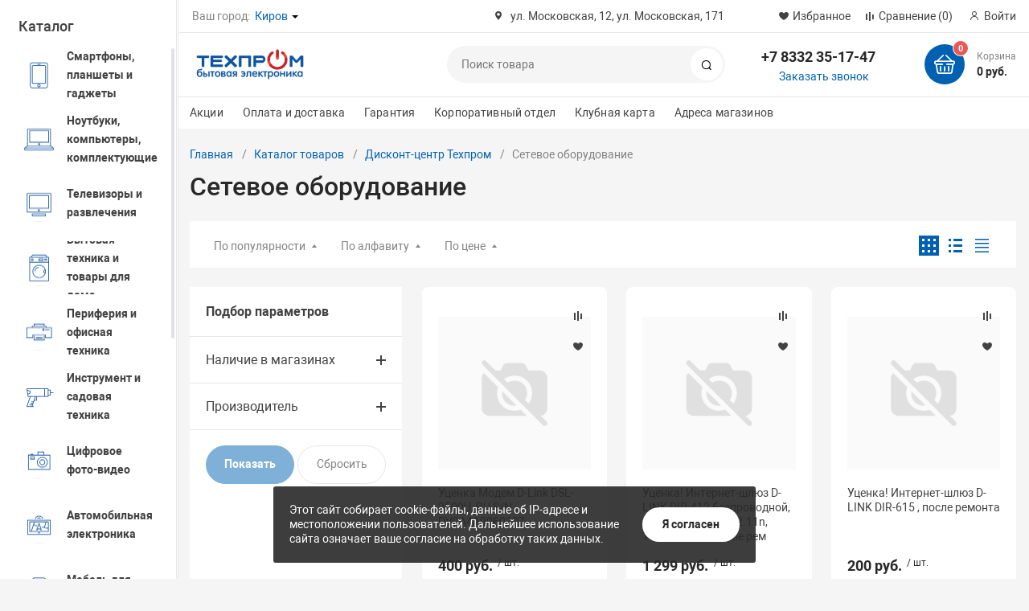

--- FILE ---
content_type: image/svg+xml
request_url: http://www.techprom.ru/bitrix/templates/magnet_s1/img/icons/google.svg
body_size: 10068
content:
<svg xmlns="http://www.w3.org/2000/svg" width="135" height="40" viewBox="0 0 135 40" fill="none">
<g clip-path="url(#clip0_2859_2645)">
<mask id="mask0_2859_2645" style="mask-type:luminance" maskUnits="userSpaceOnUse" x="0" y="0" width="135" height="41">
<path d="M135 0H0V40.0005H135V0Z" fill="white"/>
</mask>
<g mask="url(#mask0_2859_2645)">
<mask id="mask1_2859_2645" style="mask-type:luminance" maskUnits="userSpaceOnUse" x="0" y="0" width="135" height="41">
<path d="M135 0H0V40.0005H135V0Z" fill="white"/>
</mask>
<g mask="url(#mask1_2859_2645)">
<path d="M129.999 40.0005H5.00085C2.2507 40.0005 0 37.7498 0 34.9997V5.00085C0 2.2507 2.2507 0 5.00085 0H129.999C132.749 0 135 2.2507 135 5.00085V34.9997C135 37.7498 132.749 40.0005 129.999 40.0005Z" fill="#404040"/>
<path d="M68.1353 21.7505C65.7843 21.7505 63.8659 23.5393 63.8659 26.0053C63.8659 28.4712 65.7822 30.258 68.1353 30.258C70.4884 30.258 72.4047 28.4524 72.4047 26.0053C72.4047 23.5582 70.4884 21.7505 68.1353 21.7505ZM68.1353 28.582C66.8459 28.582 65.7341 27.5183 65.7341 26.0053C65.7341 24.4923 66.8459 23.4265 68.1353 23.4265C69.4247 23.4265 70.5344 24.4735 70.5344 26.0053C70.5344 27.5371 69.4226 28.582 68.1353 28.582ZM58.8211 21.7505C56.4701 21.7505 54.5517 23.5393 54.5517 26.0053C54.5517 28.4712 56.468 30.258 58.8211 30.258C61.1742 30.258 63.0906 28.4524 63.0906 26.0053C63.0906 23.5582 61.1721 21.7505 58.8211 21.7505ZM58.8211 28.582C57.5338 28.582 56.4221 27.5183 56.4221 26.0053C56.4221 24.4923 57.5338 23.4265 58.8211 23.4265C60.1084 23.4265 61.2223 24.4735 61.2223 26.0053C61.2223 27.5371 60.1105 28.582 58.8211 28.582ZM47.7432 23.0566V24.8601H52.0607C51.9311 25.8757 51.5947 26.6155 51.0785 27.1317C50.4495 27.7607 49.4673 28.4524 47.7432 28.4524C45.085 28.4524 43.0057 26.3104 43.0057 23.6522C43.0057 20.994 45.0829 18.852 47.7432 18.852C49.1768 18.852 50.2238 19.4141 50.997 20.1393L52.2697 18.8666C51.1892 17.8363 49.7557 17.0464 47.7432 17.0464C44.1028 17.0464 41.0413 20.0118 41.0413 23.6522C41.0413 27.2926 44.1028 30.258 47.7432 30.258C49.7076 30.258 51.1892 29.6123 52.3512 28.4044C53.5423 27.2132 53.9143 25.5372 53.9143 24.183C53.9143 23.765 53.883 23.3784 53.8182 23.0566H47.7453H47.7432ZM93.0518 24.4568C92.6965 23.5059 91.6182 21.7505 89.4114 21.7505C87.2046 21.7505 85.4011 23.4746 85.4011 26.0053C85.4011 28.3897 87.2046 30.258 89.6204 30.258C91.5701 30.258 92.6965 29.0668 93.1646 28.373L91.7143 27.4054C91.2295 28.1139 90.5712 28.582 89.6204 28.582C88.6695 28.582 87.9924 28.1473 87.5578 27.2947L93.244 24.9416L93.0518 24.4588V24.4568ZM87.2526 25.8757C87.2046 24.2311 88.5253 23.3951 89.4762 23.3951C90.218 23.3951 90.8471 23.765 91.056 24.2979L87.2547 25.8778L87.2526 25.8757ZM82.628 29.9989H84.4962V17.4978H82.628V29.9989ZM79.5664 22.7013H79.5016C79.0837 22.2019 78.277 21.7505 77.2635 21.7505C75.1361 21.7505 73.1884 23.6188 73.1884 26.0199C73.1884 28.4211 75.1382 30.2559 77.2635 30.2559C78.2791 30.2559 79.0837 29.8045 79.5016 29.2883H79.5664V29.9006C79.5664 31.5286 78.6971 32.3979 77.2948 32.3979C76.1517 32.3979 75.4412 31.5766 75.1528 30.8849L73.5248 31.562C73.9909 32.6905 75.2322 34.076 77.2948 34.076C79.4849 34.076 81.3386 32.7866 81.3386 29.6457V22.0096H79.5664V22.7034V22.7013ZM77.4244 28.582C76.135 28.582 75.0567 27.5037 75.0567 26.022C75.0567 24.5403 76.135 23.4286 77.4244 23.4286C78.7138 23.4286 79.696 24.5236 79.696 26.022C79.696 27.5204 78.6971 28.582 77.4244 28.582ZM101.806 17.4999H97.3358V30.001H99.1999V25.2655H101.806C103.875 25.2655 105.906 23.7671 105.906 21.3827C105.906 18.9982 103.873 17.4999 101.806 17.4999ZM101.854 23.5247H99.1999V19.2386H101.854C103.25 19.2386 104.042 20.3942 104.042 21.3806C104.042 22.367 103.25 23.5226 101.854 23.5226M113.385 21.7275C112.035 21.7275 110.635 22.3231 110.056 23.6397L111.714 24.3314C112.067 23.6397 112.727 23.414 113.419 23.414C114.384 23.414 115.364 23.9928 115.381 25.021V25.1506C115.043 24.9583 114.32 24.6678 113.436 24.6678C111.651 24.6678 109.833 25.6479 109.833 27.4828C109.833 29.1567 111.298 30.2329 112.936 30.2329C114.192 30.2329 114.882 29.6708 115.316 29.0104H115.381V29.9759H117.183V25.1819C117.183 22.9626 115.527 21.7254 113.387 21.7254M113.162 28.5757C112.549 28.5757 111.697 28.2706 111.697 27.5141C111.697 26.5486 112.758 26.1808 113.676 26.1808C114.495 26.1808 114.882 26.3585 115.381 26.5988C115.237 27.7565 114.24 28.5778 113.162 28.5778M123.744 21.9992L121.604 27.4201H121.54L119.32 21.9992H117.31L120.639 29.5746L118.741 33.7876H120.687L125.817 21.9992H123.742H123.744ZM106.938 29.9968H108.805V17.4957H106.938V29.9968Z" fill="white"/>
<path d="M20.718 19.4246L10.0706 30.724C10.0706 30.724 10.0706 30.7282 10.0706 30.7303C10.3966 31.957 11.5167 32.8598 12.8479 32.8598C13.3808 32.8598 13.8781 32.7156 14.3065 32.4648L14.34 32.4439L26.3249 25.5288L20.7159 19.4225L20.718 19.4246Z" fill="#EA4435"/>
<path d="M31.4887 17.4999L31.4783 17.4936L26.304 14.4948L20.4756 19.6816L26.3249 25.5288L31.4699 22.5592C32.3727 22.0702 32.985 21.1194 32.985 20.0243C32.985 18.9293 32.3811 17.9889 31.4867 17.4999" fill="#F9BC15"/>
<path d="M10.0706 9.27649C10.0058 9.51263 9.97241 9.76132 9.97241 10.0163V29.9841C9.97241 30.2412 10.0058 30.4878 10.0706 30.7239L21.0817 19.7129L10.0706 9.27649Z" fill="#547DBF"/>
<path d="M20.7953 20.0013L26.3061 14.4926L14.3358 7.55243C13.9011 7.29121 13.3933 7.14075 12.85 7.14075C11.5209 7.14075 10.3987 8.04562 10.0706 9.27442C10.0706 9.27442 10.0706 9.27442 10.0706 9.27651L20.7974 20.0013H20.7953Z" fill="#33A851"/>
</g>
<path d="M43.0684 12.8458C42.5731 12.5616 42.1823 12.1708 41.8981 11.6713C41.6139 11.1719 41.4718 10.6223 41.4718 10.0183C41.4718 9.41437 41.6139 8.86476 41.8981 8.3653C42.1823 7.86584 42.5731 7.47505 43.0684 7.19084C43.5637 6.90663 44.1133 6.76453 44.7172 6.76453C45.6514 6.76453 46.4204 7.10307 47.0223 7.78225L46.3535 8.43426C46.1383 8.17931 45.9001 7.98705 45.6367 7.85957C45.3734 7.7321 45.0704 7.66731 44.7277 7.66731C44.3035 7.66731 43.9189 7.76344 43.5699 7.95779C43.223 8.15214 42.9472 8.42799 42.7424 8.78535C42.5397 9.1427 42.4373 9.5523 42.4373 10.0162C42.4373 10.4802 42.5397 10.8898 42.7424 11.2471C42.9451 11.6045 43.221 11.8803 43.5699 12.0726C43.9168 12.2669 44.3035 12.3651 44.7277 12.3651C45.4361 12.3651 46.0296 12.0726 46.5103 11.4853L47.1978 12.1457C46.8969 12.4989 46.5333 12.7747 46.1111 12.9733C45.6869 13.1697 45.223 13.27 44.7193 13.27C44.1154 13.27 43.5658 13.1279 43.0705 12.8437L43.0684 12.8458Z" fill="white"/>
<path d="M48.2657 6.90456H49.2229V9.92429H49.2751L51.7557 6.90456H52.9573V6.9568L50.3305 10.0706L53.0973 13.0799V13.1321H51.8435L49.2772 10.2775H49.225V13.1321H48.2678V6.90247L48.2657 6.90456Z" fill="white"/>
<path d="M56.0439 6.90454H57.1306L59.4879 13.1342H58.4346L57.8599 11.5334H55.3187L54.744 13.1342H53.6908L56.0397 6.90454H56.0439ZM57.5485 10.6453L56.8526 8.73519L56.6186 8.02257H56.5663L56.3323 8.73519L55.6364 10.6453H57.5506H57.5485Z" fill="white"/>
<path d="M63.0906 10.359C62.7019 10.7018 62.2234 10.8731 61.655 10.8731C61.2788 10.8731 60.9382 10.7958 60.6331 10.6433C60.3279 10.4907 60.0897 10.2671 59.9163 9.9787C59.7428 9.68823 59.655 9.34759 59.655 8.95262V6.90881H60.6205V8.78753C60.6205 9.16369 60.7313 9.45626 60.9507 9.66106C61.1701 9.86795 61.4669 9.97035 61.8389 9.97035C62.3425 9.97035 62.7604 9.77391 63.0927 9.37894V6.90881H64.0415V13.1385H63.0927V10.3632L63.0906 10.359Z" fill="white"/>
<path d="M67.2304 6.90454H68.3171L70.6744 13.1342H69.6211L69.0464 11.5334H66.5053L65.9306 13.1342H64.8773L67.2262 6.90454H67.2304ZM68.7351 10.6453L68.0392 8.73519L67.8051 8.02257H67.7529L67.5188 8.73519L66.8229 10.6453H68.7371H68.7351Z" fill="white"/>
<path d="M72.2941 7.80942H70.5449V6.90454H74.9899V7.80942H73.2491V13.1342H72.292V7.80942H72.2941Z" fill="white"/>
<path d="M75.9824 6.90454H76.9395V9.12389H78.2624C78.6511 9.12389 79.0105 9.2033 79.3407 9.36422C79.6709 9.52304 79.9342 9.755 80.1327 10.0601C80.3292 10.3652 80.4274 10.7205 80.4274 11.1259C80.4274 11.5313 80.3292 11.8866 80.1327 12.1917C79.9363 12.4968 79.6709 12.7288 79.3407 12.8918C79.0105 13.0548 78.6511 13.1363 78.2624 13.1363H75.9824V6.90663V6.90454ZM78.3313 12.2377C78.557 12.2377 78.7577 12.1854 78.9311 12.0809C79.1046 11.9764 79.2383 11.8385 79.3303 11.6672C79.4222 11.4958 79.4703 11.314 79.4703 11.1238C79.4703 10.9336 79.4243 10.7518 79.3303 10.5805C79.2383 10.4091 79.1046 10.2712 78.9311 10.1625C78.7577 10.0559 78.557 10.0016 78.3313 10.0016H76.9395V12.2377H78.3313Z" fill="white"/>
<path d="M83.5099 6.90454H84.4587V10.3506L84.4064 11.5522H84.4587L87.2506 6.90663H88.3373V13.1363H87.3885V9.60454L87.4408 8.40292H87.3885L84.5527 13.1363H83.5078V6.90663L83.5099 6.90454Z" fill="white"/>
<path d="M90.2118 12.873C89.821 12.6055 89.5514 12.2126 89.4072 11.6902L90.2849 11.3412C90.3602 11.6651 90.5065 11.9222 90.7238 12.1061C90.9411 12.292 91.1982 12.384 91.4928 12.384C91.8126 12.384 92.0842 12.2837 92.3099 12.0831C92.5356 11.8824 92.6485 11.6359 92.6485 11.3391C92.6485 11.1468 92.5941 10.9734 92.4834 10.8125C92.3726 10.6537 92.2222 10.5262 92.032 10.4342C91.8397 10.3423 91.6329 10.2942 91.4051 10.2942H90.891V9.4583H91.3528C91.6663 9.4583 91.9275 9.37262 92.1365 9.20126C92.3455 9.02989 92.45 8.80002 92.45 8.50954C92.45 8.25459 92.3538 8.04352 92.1595 7.87425C91.9651 7.70706 91.7227 7.62138 91.4322 7.62138C91.171 7.62138 90.9516 7.70079 90.7719 7.85544C90.5921 8.01217 90.4668 8.19816 90.3978 8.41132L89.5535 8.06233C89.6747 7.7196 89.8962 7.41658 90.2202 7.15327C90.542 6.88996 90.9495 6.7583 91.4427 6.7583C91.8188 6.7583 92.1553 6.83144 92.4479 6.97982C92.7404 7.12819 92.9703 7.3309 93.1354 7.58794C93.3005 7.84708 93.3841 8.13756 93.3841 8.46147C93.3841 9.06542 93.1208 9.51055 92.5921 9.80103V9.85327C92.8888 9.98702 93.1291 10.1814 93.3151 10.4363C93.5011 10.6913 93.5931 11.0027 93.5931 11.3684C93.5931 11.7341 93.5011 12.0434 93.3193 12.3338C93.1375 12.6243 92.8846 12.8521 92.567 13.0172C92.2472 13.1823 91.892 13.2659 91.497 13.2659C91.0331 13.2659 90.6047 13.1321 90.2139 12.8646L90.2118 12.873Z" fill="white"/>
</g>
</g>
<defs>
<clipPath id="clip0_2859_2645">
<rect width="135" height="40.0005" fill="white"/>
</clipPath>
</defs>
</svg>

--- FILE ---
content_type: image/svg+xml
request_url: http://www.techprom.ru/bitrix/templates/magnet_s1/img/mobile-app-banner-right.svg
body_size: 3195
content:
<svg width="1574" height="376" viewBox="0 0 1574 376" fill="none" xmlns="http://www.w3.org/2000/svg">
<g clip-path="url(#clip0_9316_107)">
<path fill-rule="evenodd" clip-rule="evenodd" d="M1297.79 531.817C1208.33 621.285 1063.28 621.28 973.811 531.811C925.733 483.728 903.485 419.6 907.091 356.657C908.326 334.632 916.671 305.025 941.16 305.54C952.456 305.787 963.52 312.599 967.746 324.34C970.137 330.995 971.13 339.596 970.114 350.353C969.658 354.929 969.218 359.534 969.041 364.153C967.442 408.703 983.82 453.797 1017.82 487.8C1082.98 552.954 1188.61 552.933 1253.76 487.783C1318.91 422.635 1318.93 317.01 1253.77 251.853C1219.77 217.845 1174.67 201.482 1130.12 203.079C1125.49 203.229 1120.89 203.694 1116.33 204.139C1105.57 205.159 1096.97 204.165 1090.31 201.775C1078.56 197.561 1071.74 186.512 1071.51 175.191C1071.01 150.691 1100.58 142.384 1122.64 141.108C1185.55 137.528 1249.73 159.731 1297.81 207.811C1387.28 297.28 1387.24 442.372 1297.79 531.817ZM969.813 203.835C969.812 203.834 969.811 203.834 969.81 203.835C956.855 216.792 956.862 238.004 969.806 250.948L1086.88 368.017C1099.83 380.976 1121.03 380.974 1133.99 368.012C1146.95 355.051 1146.95 333.857 1134 320.901L1016.92 203.826C1003.98 190.884 982.777 190.875 969.815 203.835C969.815 203.836 969.813 203.836 969.813 203.835Z" fill="url(#paint0_linear_9316_107)"/>
<path fill-rule="evenodd" clip-rule="evenodd" d="M1631.08 155.096C1584.14 202.039 1508.04 202.036 1461.09 155.093C1435.87 129.864 1424.19 96.2162 1426.09 63.1911C1426.73 51.6345 1431.11 36.1002 1443.96 36.3702C1449.89 36.4997 1455.69 40.074 1457.91 46.2345C1459.16 49.7264 1459.69 54.2391 1459.15 59.883C1458.91 62.2842 1458.68 64.7004 1458.59 67.1238C1457.75 90.4991 1466.34 114.16 1484.18 132C1518.37 166.186 1573.8 166.175 1607.98 131.992C1642.16 97.8091 1642.17 42.3883 1607.98 8.20113C1590.14 -9.64282 1566.48 -18.2281 1543.1 -17.3905C1540.68 -17.3114 1538.27 -17.0674 1535.87 -16.834C1530.22 -16.2991 1525.71 -16.8202 1522.22 -18.0744C1516.05 -20.2853 1512.48 -26.0829 1512.35 -32.023C1512.09 -44.8776 1527.61 -49.2365 1539.18 -49.9061C1572.19 -51.7842 1605.87 -40.1348 1631.09 -14.9075C1678.04 32.0362 1678.02 108.165 1631.08 155.096ZM1458.99 -16.9936C1458.99 -16.9939 1458.99 -16.9939 1458.99 -16.9936C1452.2 -10.1954 1452.2 0.93437 1458.99 7.72633L1520.42 69.1515C1527.22 75.9509 1538.34 75.9495 1545.14 69.1489C1551.94 62.3482 1551.94 51.2278 1545.14 44.4297L1483.71 -16.9981C1476.92 -23.7887 1465.8 -23.7936 1459 -16.9936C1459 -16.9932 1459 -16.9932 1458.99 -16.9936Z" fill="url(#paint1_linear_9316_107)"/>
</g>
<defs>
<linearGradient id="paint0_linear_9316_107" x1="924.5" y1="161" x2="1335.2" y2="557.706" gradientUnits="userSpaceOnUse">
<stop offset="0.00125962" stop-color="white" stop-opacity="0"/>
<stop offset="1" stop-color="white" stop-opacity="0.2"/>
</linearGradient>
<linearGradient id="paint1_linear_9316_107" x1="1435.22" y1="-39.4688" x2="1650.71" y2="168.68" gradientUnits="userSpaceOnUse">
<stop offset="0.00125962" stop-color="white" stop-opacity="0"/>
<stop offset="1" stop-color="white" stop-opacity="0.2"/>
</linearGradient>
<clipPath id="clip0_9316_107">
<rect width="1574" height="376" fill="white"/>
</clipPath>
</defs>
</svg>


--- FILE ---
content_type: image/svg+xml
request_url: http://www.techprom.ru/bitrix/templates/magnet_s1/img/icons/app-store-icon.svg
body_size: 11280
content:
<svg width="128" height="48" viewBox="0 0 128 48" fill="none" xmlns="http://www.w3.org/2000/svg">
<rect width="127.623" height="48" rx="8" fill="#1F2021"/>
<path d="M32.2073 23.9313C32.1812 21.015 34.5874 19.5962 34.6973 19.5301C33.3346 17.5368 31.2226 17.2644 30.4803 17.2427C28.7063 17.0554 26.9856 18.3077 26.0819 18.3077C25.1602 18.3077 23.7686 17.2608 22.2688 17.2916C20.3388 17.3214 18.5334 18.4425 17.5431 20.1834C15.4995 23.7332 17.0236 28.9496 18.9816 31.8189C19.961 33.225 21.1055 34.7931 22.6035 34.7379C24.069 34.6782 24.6164 33.8014 26.3849 33.8014C28.1372 33.8014 28.6513 34.7379 30.1791 34.7026C31.752 34.6782 32.7421 33.2911 33.6874 31.8732C34.8192 30.2634 35.2737 28.6764 35.2918 28.5949C35.2556 28.5822 32.238 27.4259 32.2073 23.9313ZM29.3213 15.3552C30.1095 14.3662 30.6489 13.0207 30.4992 11.6553C29.3582 11.706 27.9316 12.447 27.1099 13.4143C26.383 14.2667 25.7337 15.6637 25.9014 16.9776C27.183 17.0735 28.4988 16.3288 29.3213 15.3552Z" fill="white"/>
<path d="M53.1126 33.676H51.1322L50.0473 30.434H46.2764L45.243 33.676H43.3148L47.0517 22.6388H49.3592L53.1126 33.676ZM49.7203 29.0738L48.7392 26.1918C48.6355 25.8973 48.4401 25.204 48.154 24.1126H48.1192C48.0041 24.582 47.8201 25.2754 47.568 26.1918L46.6035 29.0738H49.7203ZM62.7039 29.5988C62.7039 30.9524 62.3175 32.0222 61.5439 32.8077C60.8516 33.5068 59.9908 33.856 58.9643 33.856C57.8559 33.856 57.0588 33.4802 56.5748 32.7273V36.9031H54.7156V28.3332C54.7156 27.4831 54.6921 26.6114 54.6467 25.7174H56.2819L56.3856 26.9789H56.4204C57.0405 26.0284 57.9815 25.5531 59.2442 25.5531C60.2314 25.5531 61.0556 25.9238 61.7148 26.6662C62.3733 27.4102 62.7039 28.3872 62.7039 29.5988ZM60.8096 29.6635C60.8096 28.8889 60.6264 28.2503 60.2584 27.7468C59.8565 27.2235 59.3166 26.9616 58.6399 26.9616C58.1812 26.9616 57.7643 27.1074 57.3919 27.3952C57.0187 27.6855 56.7745 28.0645 56.6603 28.5339C56.6028 28.7529 56.574 28.9312 56.574 29.0723V30.4C56.574 30.978 56.7606 31.4666 57.1338 31.8664C57.5072 32.2644 57.992 32.4643 58.5885 32.4643C59.2889 32.4643 59.8339 32.2064 60.2236 31.6946C60.6142 31.1812 60.8096 30.5045 60.8096 29.6635ZM72.3289 29.5988C72.3289 30.9524 71.9425 32.0222 71.1691 32.8077C70.4758 33.5068 69.6159 33.856 68.5886 33.856C67.4802 33.856 66.6831 33.4802 66.1991 32.7273V36.9031H64.3398V28.3332C64.3398 27.4831 64.3163 26.6114 64.2709 25.7174H65.9061L66.0098 26.9789H66.0447C66.6639 26.0284 67.6049 25.5531 68.8684 25.5531C69.8547 25.5531 70.6789 25.9238 71.3399 26.6662C71.9976 27.4102 72.3289 28.3872 72.3289 29.5988ZM70.4339 29.6635C70.4339 28.8889 70.2499 28.2503 69.8818 27.7468C69.4798 27.2235 68.9418 26.9616 68.265 26.9616C67.8063 26.9616 67.3895 27.1074 67.0153 27.3952C66.6421 27.6855 66.3988 28.0645 66.2845 28.5339C66.2279 28.7529 66.1973 28.9312 66.1973 29.0723V30.4C66.1973 30.978 66.3848 31.4666 66.7563 31.8664C67.1296 32.2636 67.6144 32.4643 68.2127 32.4643C68.9138 32.4643 69.4588 32.2064 69.8478 31.6946C70.2385 31.1812 70.4339 30.5045 70.4339 29.6635ZM83.0903 30.5799C83.0903 31.5196 82.745 32.2835 82.0588 32.8731C81.3035 33.5168 80.2492 33.8394 78.8975 33.8394C77.6486 33.8394 76.6474 33.6105 75.8922 33.1518L76.3222 31.678C77.1375 32.1375 78.0332 32.3664 79.0082 32.3664C79.7093 32.3664 80.2543 32.2154 80.6433 31.9161C81.033 31.6158 81.2302 31.2144 81.2302 30.7135C81.2302 30.2649 81.0672 29.8891 80.7471 29.5832C80.4253 29.2779 79.8933 28.9934 79.146 28.7322C77.114 28.0115 76.0971 26.9574 76.0971 25.5707C76.0971 24.665 76.4564 23.9235 77.1734 23.3438C77.8902 22.765 78.8408 22.4756 80.0233 22.4756C81.0794 22.4756 81.9594 22.6506 82.6579 22.9997L82.1914 24.4411C81.5338 24.1027 80.7915 23.9335 79.9613 23.9335C79.3056 23.9335 78.791 24.0869 78.423 24.3922C78.1134 24.665 77.9564 24.9976 77.9564 25.3923C77.9564 25.8278 78.1353 26.1895 78.491 26.4731C78.7998 26.7343 79.3631 27.0188 80.1777 27.324C81.177 27.7072 81.9112 28.1534 82.3813 28.6659C82.8549 29.1783 83.0903 29.8177 83.0903 30.5799ZM89.2534 27.0444H87.204V30.9084C87.204 31.8912 87.5651 32.3813 88.2889 32.3813C88.6211 32.3813 88.8967 32.3547 89.1148 32.2992L89.1661 33.642C88.7999 33.7723 88.3176 33.8377 87.7202 33.8377C86.9859 33.8377 86.4121 33.6246 85.9979 33.1982C85.5854 32.772 85.3779 32.0579 85.3779 31.0527V27.041H84.1569V25.7141H85.3779V24.2569L87.204 23.7327V25.7141H89.2534V27.0444ZM98.4818 29.6312C98.4818 30.8544 98.1136 31.8588 97.3791 32.6443C96.6115 33.4529 95.5887 33.8559 94.3152 33.8559C93.0848 33.8559 92.1079 33.4686 91.3786 32.6949C90.6495 31.9193 90.285 30.9424 90.285 29.7638C90.285 28.5305 90.6617 27.5205 91.4126 26.735C92.1648 25.9488 93.1785 25.5557 94.4529 25.5557C95.6805 25.5557 96.6666 25.9439 97.4131 26.7184C98.1265 27.4699 98.4818 28.4402 98.4818 29.6312ZM96.5546 29.6718C96.5546 28.9428 96.3884 28.3174 96.056 27.7941C95.6667 27.162 95.1085 26.8462 94.3859 26.8462C93.6403 26.8462 93.0692 27.162 92.6808 27.7941C92.3475 28.3174 92.1814 28.9536 92.1814 29.7049C92.1814 30.4348 92.3475 31.0618 92.6808 31.5835C93.083 32.2154 93.6431 32.5315 94.3703 32.5315C95.0809 32.5315 95.6382 32.2089 96.0404 31.5677C96.3829 31.032 96.5546 30.4025 96.5546 29.6718ZM104.528 27.2724C104.344 27.24 104.147 27.2234 103.942 27.2234C103.287 27.2234 102.782 27.4574 102.426 27.9284C102.118 28.3431 101.963 28.8672 101.963 29.5001V33.6759H100.103V28.2238C100.103 27.3073 100.085 26.4713 100.049 25.7183H101.669L101.737 27.2409H101.788C101.985 26.7176 102.294 26.2954 102.717 25.9794C103.131 25.695 103.579 25.5531 104.061 25.5531C104.233 25.5531 104.388 25.5648 104.526 25.5855L104.528 27.2724ZM112.843 29.3202C112.843 29.637 112.822 29.904 112.775 30.1222H107.197C107.218 30.9084 107.489 31.5105 108.007 31.9252C108.477 32.2952 109.085 32.4809 109.831 32.4809C110.657 32.4809 111.41 32.3565 112.088 32.1051L112.379 33.3318C111.588 33.6602 110.652 33.8236 109.573 33.8236C108.276 33.8236 107.258 33.4603 106.516 32.7355C105.777 32.0098 105.406 31.0344 105.406 29.8128C105.406 28.6135 105.751 27.6142 106.44 26.8172C107.162 25.9662 108.138 25.5407 109.366 25.5407C110.572 25.5407 111.485 25.9661 112.106 26.8172C112.596 27.4914 112.843 28.3274 112.843 29.3202ZM111.07 28.8615C111.084 28.3366 110.961 27.8845 110.709 27.5022C110.388 27.0096 109.892 26.7641 109.228 26.7641C108.62 26.7641 108.125 27.0037 107.749 27.4848C107.438 27.8671 107.255 28.3266 107.198 28.8599L111.07 28.8615Z" fill="white"/>
<path d="M48.8629 18.0482H47.8753L47.335 16.2632H45.4564L44.9409 18.0482H43.98L45.8418 11.9702H46.9912L48.8629 18.0482ZM47.1724 15.5143L46.6835 13.9272C46.6322 13.7646 46.5376 13.3864 46.3917 12.7824H46.3741C46.314 13.0435 46.2282 13.4226 46.0991 13.9272L45.6191 15.5143H47.1724ZM53.5183 13.6661L51.9394 18.0482H51.0385L49.5108 13.6661H50.5063L51.2189 15.9835C51.3391 16.371 51.4416 16.7408 51.5186 17.0921H51.5442C51.6132 16.7771 51.7157 16.4073 51.8439 15.9835L52.5477 13.6661H53.5183ZM56.8796 18.0482L56.8107 17.5436H56.785C56.5021 17.9496 56.0901 18.1476 55.5669 18.1476C54.8206 18.1476 54.2883 17.5975 54.2883 16.8578C54.2883 15.7763 55.1804 15.2169 56.7248 15.2169V15.136C56.7248 14.559 56.4331 14.27 55.8585 14.27C55.4464 14.27 55.0858 14.3787 54.7692 14.5952L54.5809 13.9549C54.9673 13.7022 55.4474 13.5758 56.014 13.5758C57.1032 13.5758 57.6531 14.1798 57.6531 15.3888V17.0027C57.6531 17.4451 57.6708 17.7879 57.7132 18.0491L56.8796 18.0482ZM56.7506 15.8655C55.7207 15.8655 55.2061 16.1276 55.2061 16.7492C55.2061 17.2091 55.4722 17.434 55.8408 17.434C56.3129 17.434 56.7506 17.0558 56.7506 16.542V15.8655ZM59.7167 12.9441C59.4082 12.9441 59.1677 12.6913 59.1677 12.3577C59.1677 12.0241 59.4162 11.7807 59.7344 11.7807C60.0518 11.7807 60.3091 12.0241 60.3003 12.3577C60.3003 12.7099 60.0607 12.9441 59.7167 12.9441ZM60.1976 18.0482H59.2711V13.6661H60.1976V18.0482ZM62.7703 18.0482H61.8438V11.6553H62.7703V18.0482ZM66.708 18.0482L66.639 17.5436H66.6135C66.3306 17.9496 65.9186 18.1476 65.3952 18.1476C64.6491 18.1476 64.1168 17.5975 64.1168 16.8578C64.1168 15.7763 65.0088 15.2169 66.5532 15.2169V15.136C66.5532 14.559 66.2615 14.27 65.6869 14.27C65.2749 14.27 64.9141 14.3787 64.5976 14.5952L64.4085 13.954C64.7949 13.7013 65.275 13.5749 65.8417 13.5749C66.9309 13.5749 67.4807 14.1789 67.4807 15.3878V17.0018C67.4807 17.4442 67.4993 17.787 67.54 18.0481L66.708 18.0482ZM66.579 15.8655C65.5491 15.8655 65.0345 16.1276 65.0345 16.7492C65.0345 17.2091 65.3005 17.434 65.6691 17.434C66.1413 17.434 66.579 17.0558 66.579 16.542V15.8655ZM71.2347 18.1476C70.6432 18.1476 70.2063 17.8856 69.9235 17.3718H69.9049L69.8518 18.0482H69.0624C69.088 17.697 69.0968 17.2992 69.0968 16.8671V11.6553H70.0243V14.3072H70.0419C70.3168 13.8204 70.7617 13.5768 71.3716 13.5768C72.376 13.5768 73.0796 14.4791 73.0796 15.7949C73.0796 17.1552 72.2981 18.1476 71.2347 18.1476ZM71.0463 14.3416C70.5132 14.3416 70.0252 14.8285 70.0252 15.505V16.2716C70.0252 16.8756 70.4636 17.3718 71.0304 17.3718C71.7244 17.3718 72.1373 16.7771 72.1373 15.8302C72.1363 14.9465 71.7067 14.3416 71.0463 14.3416ZM75.3756 18.0482H74.4501V11.6553H75.3756V18.0482ZM80.4195 16.0913H77.6381C77.6567 16.9211 78.1782 17.3894 78.9509 17.3894C79.3628 17.3894 79.7404 17.317 80.0746 17.1822L80.2187 17.8586C79.8244 18.0389 79.3611 18.1291 78.8209 18.1291C77.516 18.1291 76.7442 17.2631 76.7442 15.9204C76.7442 14.5767 77.5347 13.5666 78.7166 13.5666C79.7802 13.5666 80.4503 14.3964 80.4503 15.6499C80.4538 15.8209 80.4459 15.9743 80.4195 16.0913ZM79.5698 15.3972C79.5698 14.7207 79.2435 14.2431 78.6512 14.2431C78.1189 14.2431 77.6999 14.73 77.638 15.3972H79.5698ZM86.035 18.1476C84.8168 18.1476 84.0273 17.1915 84.0273 15.8934C84.0273 14.5404 84.8336 13.5759 86.1049 13.5759C87.3045 13.5759 88.1127 14.4865 88.1127 15.8219C88.1128 17.1915 87.2799 18.1476 86.035 18.1476ZM86.0704 14.2877C85.4011 14.2877 84.9725 14.9456 84.9725 15.8655C84.9725 16.7677 85.4101 17.4256 86.0617 17.4256C86.7132 17.4256 87.1499 16.7222 87.1499 15.847C87.1508 14.9549 86.722 14.2877 86.0704 14.2877ZM93.0932 18.0482H92.1677V15.5319C92.1677 14.757 91.8849 14.3686 91.3273 14.3686C90.7783 14.3686 90.3999 14.8647 90.3999 15.4418V18.0482H89.4742V14.9186C89.4742 14.5311 89.4645 14.1158 89.4398 13.6651H90.2548L90.2982 14.3416H90.3239C90.5713 13.8732 91.0789 13.575 91.6447 13.575C92.5193 13.575 93.0941 14.2784 93.0941 15.4232L93.0932 18.0482ZM99.1558 14.3964H98.1366V16.5243C98.1366 17.0661 98.3157 17.3364 98.6756 17.3364C98.839 17.3364 98.9768 17.3179 99.0879 17.2909L99.1136 18.0306C98.9327 18.1032 98.6912 18.1392 98.3937 18.1392C97.6638 18.1392 97.2277 17.7156 97.2277 16.6061V14.3964H96.6189V13.6661H97.2277V12.8632L98.1366 12.5742V13.6651H99.1558V14.3964ZM104.062 18.0482H103.135V15.5505C103.135 14.7662 102.852 14.3695 102.294 14.3695C101.814 14.3695 101.369 14.7123 101.369 15.4065V18.0482H100.441V11.6553H101.369V14.2877H101.386C101.678 13.8101 102.099 13.575 102.639 13.575C103.523 13.575 104.062 14.2961 104.062 15.4418V18.0482ZM108.797 16.0913H106.016C106.034 16.9211 106.555 17.3894 107.328 17.3894C107.742 17.3894 108.118 17.317 108.452 17.1822L108.597 17.8586C108.202 18.0389 107.739 18.1291 107.199 18.1291C105.893 18.1291 105.122 17.2631 105.122 15.9204C105.122 14.5767 105.913 13.5666 107.094 13.5666C108.157 13.5666 108.828 14.3964 108.828 15.6499C108.831 15.8209 108.822 15.9743 108.797 16.0913ZM107.947 15.3972C107.947 14.7207 107.622 14.2431 107.029 14.2431C106.497 14.2431 106.077 14.73 106.016 15.3972H107.947Z" fill="white"/>
</svg>


--- FILE ---
content_type: image/svg+xml
request_url: http://www.techprom.ru/bitrix/templates/magnet_s1/img/icons/google-play-icon.svg
body_size: 11733
content:
<svg width="136" height="48" viewBox="0 0 136 48" fill="none" xmlns="http://www.w3.org/2000/svg">
<rect width="135.887" height="48" rx="8" fill="#1F2021"/>
<path d="M15.9469 11.6562C15.6803 11.9339 15.5914 12.3967 15.5914 12.9521V33.4066C15.5914 33.9619 15.7692 34.4247 16.0358 34.7023L16.1247 34.7949L27.1465 23.3181V23.133L15.9469 11.6562Z" fill="url(#paint0_linear_9306_116)"/>
<path d="M30.9932 27.5645L27.1493 23.7278V23.4471L30.9932 19.6104L31.0869 19.704L35.6809 22.3242C36.9934 23.0728 36.9934 24.2893 35.6809 25.038L30.9932 27.5645Z" fill="url(#paint1_linear_9306_116)"/>
<path d="M31.2271 27.2295L27.4663 23.2236L16.2734 35.1458C16.7212 35.6228 17.348 35.6228 18.1538 35.2413L31.2271 27.2295Z" fill="url(#paint2_linear_9306_116)"/>
<path d="M31.2271 19.4381L18.1538 11.9527C17.348 11.5018 16.7212 11.592 16.2734 12.0429L27.4663 23.226L31.2271 19.4381Z" fill="url(#paint3_linear_9306_116)"/>
<path opacity="0.2" d="M31.2271 27.5645L18.1652 35.0284C17.4446 35.4835 16.814 35.3925 16.3635 35.0284L16.2734 35.1195L16.3635 35.2105C16.814 35.5745 17.4446 35.6656 18.1652 35.2105L31.2271 27.5645Z" fill="#1A1A1A"/>
<path opacity="0.12" d="M15.9579 34.7001C15.6831 34.4201 15.5914 33.9536 15.5914 33.3937V33.487C15.5914 34.0469 15.7747 34.5134 16.0495 34.7933V34.7001H15.9579ZM35.7463 24.4366L31.1656 27.0491L31.2572 27.1424L35.7463 24.5299C36.3876 24.1567 36.6624 23.6902 36.6624 23.2236C36.6624 23.6902 36.2959 24.0634 35.7463 24.4366Z" fill="#1A1A1A"/>
<path opacity="0.25" d="M17.8818 12.0639L35.7463 22.0557C36.2959 22.4158 36.6624 22.7759 36.6624 23.226C36.6624 22.7759 36.3876 22.3258 35.7463 21.9657L17.8818 11.9739C16.5992 11.2537 15.5914 11.7939 15.5914 13.234V13.3241C15.5914 11.9739 16.5992 11.3438 17.8818 12.0639Z" fill="white"/>
<path d="M67.9739 25.2798C65.7949 25.2798 64.07 26.8971 64.07 29.1435C64.07 31.2999 65.7949 33.0072 67.9739 33.0072C70.1528 33.0072 71.8777 31.3898 71.8777 29.1435C71.8777 26.8073 70.1528 25.2798 67.9739 25.2798ZM67.9739 31.3898C66.7936 31.3898 65.7949 30.4014 65.7949 29.0536C65.7949 27.7058 66.7936 26.7174 67.9739 26.7174C69.1541 26.7174 70.1528 27.616 70.1528 29.0536C70.1528 30.4014 69.1541 31.3898 67.9739 31.3898ZM59.5306 25.2798C57.3516 25.2798 55.6266 26.8971 55.6266 29.1435C55.6266 31.2999 57.3516 33.0072 59.5306 33.0072C61.7094 33.0072 63.4344 31.3898 63.4344 29.1435C63.4344 26.8073 61.7094 25.2798 59.5306 25.2798ZM59.5306 31.3898C58.3502 31.3898 57.3516 30.4014 57.3516 29.0536C57.3516 27.7058 58.3502 26.7174 59.5306 26.7174C60.7108 26.7174 61.7094 27.616 61.7094 29.0536C61.7094 30.4014 60.7108 31.3898 59.5306 31.3898ZM49.453 26.4479V28.0653H53.3569C53.2661 28.9638 52.903 29.6826 52.449 30.1319C51.9043 30.671 50.9964 31.2999 49.453 31.2999C47.0017 31.2999 45.1859 29.4131 45.1859 26.987C45.1859 24.561 47.0925 22.6741 49.453 22.6741C50.7241 22.6741 51.7227 23.2131 52.449 23.8421L53.6292 22.6741C52.6306 21.7755 51.3595 21.0566 49.5438 21.0566C46.2754 21.0566 43.4609 23.7523 43.4609 26.987C43.4609 30.2217 46.2754 32.9173 49.5438 32.9173C51.3595 32.9173 52.6306 32.3782 53.72 31.2101C54.8095 30.1319 55.1727 28.6044 55.1727 27.4363C55.1727 27.0769 55.1727 26.7174 55.0819 26.4479H49.453ZM90.671 27.7058C90.3079 26.8073 89.4 25.2798 87.4026 25.2798C85.4052 25.2798 83.7711 26.8073 83.7711 29.1435C83.7711 31.2999 85.4052 33.0072 87.5842 33.0072C89.3092 33.0072 90.3987 31.9289 90.7618 31.2999L89.4908 30.4014C89.0369 31.0304 88.4921 31.4797 87.5842 31.4797C86.6763 31.4797 86.1316 31.1203 85.6777 30.3116L90.8526 28.1551L90.671 27.7058ZM85.4053 28.9638C85.4053 27.5261 86.5855 26.7174 87.4026 26.7174C88.0382 26.7174 88.6736 27.0769 88.8552 27.5261L85.4053 28.9638ZM81.1383 32.6478H82.8632V21.4161H81.1383V32.6478ZM78.4145 26.0885C77.9606 25.6392 77.2343 25.1899 76.3264 25.1899C74.4199 25.1899 72.6041 26.8971 72.6041 29.0536C72.6041 31.2101 74.3291 32.8274 76.3264 32.8274C77.2343 32.8274 77.9606 32.3782 78.3238 31.9289H78.4145V32.4681C78.4145 33.9057 77.5974 34.7144 76.3264 34.7144C75.3277 34.7144 74.6015 33.9956 74.4199 33.3666L72.9672 33.9956C73.4212 34.9839 74.5107 36.2419 76.4172 36.2419C78.4145 36.2419 80.0488 35.0738 80.0488 32.2884V25.4595H78.4145V26.0885ZM76.4172 31.3898C75.2369 31.3898 74.2383 30.4014 74.2383 29.0536C74.2383 27.7058 75.2369 26.7174 76.4172 26.7174C77.5974 26.7174 78.5053 27.7058 78.5053 29.0536C78.5053 30.4014 77.5974 31.3898 76.4172 31.3898ZM98.5699 21.4161H94.484V32.6478H96.2093V28.4246H98.5699C100.476 28.4246 102.292 27.0769 102.292 24.9204C102.292 22.7639 100.476 21.4161 98.5699 21.4161ZM98.6608 26.8073H96.2093V22.9436H98.6608C99.9315 22.9436 100.658 24.0218 100.658 24.8305C100.567 25.8189 99.8406 26.8073 98.6608 26.8073ZM109.101 25.1899C107.83 25.1899 106.559 25.7291 106.105 26.8971L107.649 27.5261C108.011 26.8971 108.557 26.7174 109.192 26.7174C110.1 26.7174 110.916 27.2566 111.007 28.1551V28.2449C110.736 28.0653 110.009 27.7957 109.283 27.7957C107.649 27.7957 106.014 28.6942 106.014 30.3116C106.014 31.8391 107.376 32.8274 108.829 32.8274C110.009 32.8274 110.554 32.2884 111.007 31.7492H111.098V32.6478H112.733V28.3348C112.551 26.3581 111.007 25.1899 109.101 25.1899ZM108.919 31.3898C108.375 31.3898 107.558 31.1203 107.558 30.4014C107.558 29.5029 108.557 29.2333 109.374 29.2333C110.1 29.2333 110.463 29.4131 110.916 29.5928C110.736 30.671 109.827 31.3898 108.919 31.3898ZM118.453 25.4595L116.546 30.3116H116.455L114.458 25.4595H112.642L115.638 32.2884L113.913 36.0622H115.638L120.268 25.4595H118.453ZM103.2 32.6478H104.924V21.4161H103.2V32.6478Z" fill="white"/>
<path d="M49.7833 17.3409H48.7792L48.23 15.5516H46.3199L45.7959 17.3409H44.8188L46.7118 11.2483H47.8803L49.7833 17.3409ZM48.0646 14.8009L47.5676 13.2099C47.5154 13.0469 47.4192 12.6678 47.2709 12.0624H47.2529C47.1918 12.3242 47.1046 12.7042 46.9734 13.2099L46.4853 14.8009H48.0646ZM54.5166 12.9482L52.9112 17.3409H51.9952L50.4421 12.9482H51.4541L52.1787 15.2712C52.3009 15.6596 52.4052 16.0303 52.4833 16.3824H52.5094C52.5796 16.0667 52.6838 15.696 52.8141 15.2712L53.5297 12.9482H54.5166ZM57.934 17.3409L57.8638 16.835H57.8378C57.5501 17.242 57.1312 17.4404 56.5992 17.4404C55.8405 17.4404 55.2994 16.889 55.2994 16.1476C55.2994 15.0634 56.2063 14.5027 57.7766 14.5027V14.4217C57.7766 13.8433 57.48 13.5536 56.8957 13.5536C56.4768 13.5536 56.1102 13.6625 55.7883 13.8795L55.5968 13.2378C55.9896 12.9844 56.4778 12.8578 57.0538 12.8578C58.1612 12.8578 58.7203 13.4632 58.7203 14.675V16.2929C58.7203 16.7363 58.7383 17.0799 58.7815 17.3417L57.934 17.3409ZM57.8028 15.1529C56.7557 15.1529 56.2325 15.4155 56.2325 16.0387C56.2325 16.4998 56.503 16.7252 56.8778 16.7252C57.3578 16.7252 57.8028 16.3461 57.8028 15.831V15.1529ZM60.8184 12.2245C60.5048 12.2245 60.2603 11.9711 60.2603 11.6367C60.2603 11.3023 60.5128 11.0583 60.8364 11.0583C61.159 11.0583 61.4206 11.3023 61.4117 11.6367C61.4117 11.9897 61.1681 12.2245 60.8184 12.2245ZM61.3074 17.3409H60.3654V12.9482H61.3074V17.3409ZM63.9231 17.3409H62.9811V10.9326H63.9231V17.3409ZM67.9266 17.3409L67.8564 16.835H67.8304C67.5428 17.242 67.1239 17.4404 66.5917 17.4404C65.8331 17.4404 65.292 16.889 65.292 16.1476C65.292 15.0634 66.1988 14.5027 67.7692 14.5027V14.4217C67.7692 13.8433 67.4725 13.5536 66.8883 13.5536C66.4694 13.5536 66.1027 13.6625 65.7809 13.8795L65.5886 13.2369C65.9814 12.9835 66.4695 12.8569 67.0457 12.8569C68.1531 12.8569 68.712 13.4623 68.712 14.674V16.292C68.712 16.7354 68.7311 17.079 68.7724 17.3408L67.9266 17.3409ZM67.7954 15.1529C66.7482 15.1529 66.225 15.4155 66.225 16.0387C66.225 16.4998 66.4955 16.7252 66.8703 16.7252C67.3503 16.7252 67.7954 16.3461 67.7954 15.831V15.1529ZM72.5288 17.4405C71.9275 17.4405 71.4833 17.1779 71.1957 16.6628H71.1769L71.1229 17.3409H70.3202C70.3463 16.9887 70.3553 16.5902 70.3553 16.157V10.9326H71.2981V13.5909H71.3161C71.5956 13.1029 72.0479 12.8588 72.6681 12.8588C73.6891 12.8588 74.4046 13.7632 74.4046 15.0821C74.4046 16.4458 73.61 17.4405 72.5288 17.4405ZM72.3372 13.6253C71.7952 13.6253 71.2992 14.1134 71.2992 14.7915V15.5599C71.2992 16.1654 71.7449 16.6628 72.3212 16.6628C73.0268 16.6628 73.4465 16.0667 73.4465 15.1175C73.4456 14.2317 73.0087 13.6253 72.3372 13.6253ZM76.7389 17.3409H75.7979V10.9326H76.7389V17.3409ZM81.867 15.3793H79.0392C79.058 16.211 79.5883 16.6804 80.3739 16.6804C80.7928 16.6804 81.1766 16.6078 81.5163 16.4727L81.6628 17.1508C81.262 17.3316 80.791 17.4219 80.2418 17.4219C78.9151 17.4219 78.1304 16.5538 78.1304 15.2078C78.1304 13.861 78.934 12.8486 80.1357 12.8486C81.2171 12.8486 81.8984 13.6803 81.8984 14.9368C81.9019 15.1082 81.8939 15.2618 81.867 15.3793ZM81.003 14.6834C81.003 14.0054 80.6713 13.5266 80.0692 13.5266C79.528 13.5266 79.102 14.0147 79.0391 14.6834H81.003ZM87.5764 17.4405C86.3378 17.4405 85.5351 16.4821 85.5351 15.1809C85.5351 13.8247 86.3548 12.8579 87.6474 12.8579C88.8671 12.8579 89.6887 13.7706 89.6887 15.1092C89.6888 16.4821 88.842 17.4405 87.5764 17.4405ZM87.6124 13.5713C86.9319 13.5713 86.4961 14.2308 86.4961 15.1529C86.4961 16.0574 86.941 16.7168 87.6035 16.7168C88.2659 16.7168 88.7098 16.0117 88.7098 15.1343C88.7108 14.2401 88.2748 13.5713 87.6124 13.5713ZM94.7532 17.3409H93.8121V14.8185C93.8121 14.0417 93.5238 13.6524 92.9573 13.6524C92.399 13.6524 92.0143 14.1497 92.0143 14.7282V17.3409H91.073V14.2038C91.073 13.8154 91.0631 13.399 91.0379 12.9472H91.8665L91.9106 13.6253H91.9372C92.1888 13.1559 92.7048 12.857 93.2795 12.857C94.1683 12.857 94.7532 13.562 94.7532 14.7096V17.3409ZM100.916 13.6803H99.8802V15.8133C99.8802 16.3563 100.062 16.6274 100.428 16.6274C100.595 16.6274 100.735 16.6087 100.847 16.5818L100.874 17.3232C100.69 17.3959 100.444 17.4322 100.142 17.4322C99.3991 17.4322 98.9556 17.0074 98.9556 15.8953V13.6803H98.3377V12.9482H98.9556V12.1434L99.8802 11.8538V12.9472H100.916V13.6803ZM105.905 17.3409H104.962V14.8371C104.962 14.051 104.674 13.6533 104.107 13.6533C103.619 13.6533 103.166 13.997 103.166 14.6928V17.3409H102.223V10.9326H103.166V13.5713H103.184C103.481 13.0926 103.908 12.857 104.458 12.857C105.356 12.857 105.905 13.5797 105.905 14.7282V17.3409ZM110.718 15.3793H107.891C107.91 16.211 108.439 16.6804 109.225 16.6804C109.645 16.6804 110.028 16.6078 110.368 16.4727L110.515 17.1508C110.114 17.3316 109.642 17.4219 109.093 17.4219C107.766 17.4219 106.982 16.5538 106.982 15.2078C106.982 13.861 107.786 12.8486 108.987 12.8486C110.069 12.8486 110.75 13.6803 110.75 14.9368C110.753 15.1082 110.744 15.2618 110.718 15.3793ZM109.854 14.6834C109.854 14.0054 109.524 13.5266 108.921 13.5266C108.38 13.5266 107.954 14.0147 107.891 14.6834H109.854Z" fill="white"/>
<defs>
<linearGradient id="paint0_linear_9306_116" x1="26.0799" y1="12.7762" x2="10.5592" y2="27.6806" gradientUnits="userSpaceOnUse">
<stop stop-color="#00A0FF"/>
<stop offset="0.007" stop-color="#00A1FF"/>
<stop offset="0.26" stop-color="#00BEFF"/>
<stop offset="0.512" stop-color="#00D2FF"/>
<stop offset="0.76" stop-color="#00DFFF"/>
<stop offset="1" stop-color="#00E3FF"/>
</linearGradient>
<linearGradient id="paint1_linear_9306_116" x1="37.4003" y1="23.5416" x2="14.7149" y2="23.5416" gradientUnits="userSpaceOnUse">
<stop stop-color="#FFE000"/>
<stop offset="0.409" stop-color="#FFBD00"/>
<stop offset="0.775" stop-color="#FFA500"/>
<stop offset="1" stop-color="#FF9C00"/>
</linearGradient>
<linearGradient id="paint2_linear_9306_116" x1="29.1917" y1="25.4135" x2="7.52891" y2="45.751" gradientUnits="userSpaceOnUse">
<stop stop-color="#FF3A44"/>
<stop offset="1" stop-color="#C31162"/>
</linearGradient>
<linearGradient id="paint3_linear_9306_116" x1="13.495" y1="5.34751" x2="22.6603" y2="14.4475" gradientUnits="userSpaceOnUse">
<stop stop-color="#32A071"/>
<stop offset="0.069" stop-color="#2DA771"/>
<stop offset="0.476" stop-color="#15CF74"/>
<stop offset="0.801" stop-color="#06E775"/>
<stop offset="1" stop-color="#00F076"/>
</linearGradient>
</defs>
</svg>


--- FILE ---
content_type: application/javascript
request_url: http://www.techprom.ru/bitrix/templates/magnet_s1/vendor/jquery/jquery.modal.js?15799578766136
body_size: 2377
content:
!function(n){"object"==typeof module&&"object"==typeof module.exports?module.exports=n(require("jquery")):n(jQuery)}(function(n){n.fn.jqm=function(o){return this.each(function(){var t=n(this).data("jqm")||n.extend({ID:m++},n.jqm.params),e=n.extend(t,o);n(this).data("jqm",e).addClass("jqm-init")[0]._jqmID=e.ID,n(this).jqmAddTrigger(e.trigger)})},n.fn.jqmAddTrigger=function(t){return t?this.each(function(){a(n(this),"jqmShow",t)||o("jqmAddTrigger must be called on initialized modals")}):void 0},n.fn.jqmAddClose=function(t){return t?this.each(function(){a(n(this),"jqmHide",t)||o("jqmAddClose must be called on initialized modals")}):void 0},n.fn.jqmShow=function(o){return this.each(function(){this._jqmShown||t(n(this),o)})},n.fn.jqmHide=function(o){return this.each(function(){this._jqmShown&&e(n(this),o)})};var o=function(n){window.console&&window.console.error&&window.console.error(n)},t=function(o,t){t=t||window.event;var e=o.data("jqm"),i=parseInt(o.css("z-index"),10)||3e3,s=n("<div></div>").addClass(e.overlayClass).css({height:"100%",width:"100%",position:"fixed",left:0,top:0,"z-index":i-1,opacity:e.overlay/100}),a={w:o,c:e,o:s,t:t};if(o.css("z-index",i),e.ajax){var d=e.target||o,c=e.ajax;d="string"==typeof d?n(d,o):n(d),"@"===c.substr(0,1)&&(c=n(t).attr(c.substring(1))),d.load(c,function(){e.onLoad&&e.onLoad.call(this,a),l.call(o,e,d)}),e.ajaxText&&d.html(e.ajaxText),r(a)}else r(a)},e=function(n,o){o=o||window.event;var t=n.data("jqm"),e={w:n,c:t,o:n.data("jqmv"),t:o};d(e)},i=function(o){return o.c.overlay>0&&o.o.prependTo("body"),o.w.show(),n.jqm.focusFunc(o.w,!0),!0},s=function(n){return n.w.hide()&&n.o&&n.o.remove(),!0},a=function(o,t,e){var i=o.data("jqm");return i?n(e).each(function(){this[t]=this[t]||[],n.inArray(i.ID,this[t])<0&&(this[t].push(i.ID),n(this).click(function(n){return n.isDefaultPrevented()||o[t](this),!1}))}):void 0},r=function(o){var t=o.w,e=o.o,i=o.c;i.onShow(o)!==!1&&(t[0]._jqmShown=!0,i.modal?(j[0]||c("bind"),j.push(t[0])):t.jqmAddClose(e),l.call(t,i),i.toTop&&e&&t.before('<span id="jqmP'+i.ID+'"></span>').insertAfter(e),t.data("jqmv",e),t.unbind("keydown",n.jqm.closeOnEscFunc),i.closeOnEsc&&t.attr("tabindex",0).bind("keydown",n.jqm.closeOnEscFunc).focus())},d=function(o){var t=o.w,e=o.o,i=o.c;i.onHide(o)!==!1&&(t[0]._jqmShown=!1,i.modal&&(j.pop(),j[0]||c("unbind")),i.toTop&&e&&n("#jqmP"+i.ID).after(t).remove())},c=function(o){n(document)[o]("keypress keydown mousedown",u)},u=function(o){var t=n(o.target).data("jqm")||n(o.target).parents(".jqm-init:first").data("jqm"),e=j[j.length-1];return t&&t.ID===e._jqmID?!0:n.jqm.focusFunc(e,o)},l=function(o,t){t=t||this,o.closeClass&&this.jqmAddClose(n("."+o.closeClass,t))},m=0,j=[];return n.jqm={params:{overlay:50,overlayClass:"jqmOverlay",closeClass:"jqmClose",closeOnEsc:!1,trigger:".jqModal",ajax:!1,target:!1,ajaxText:"",modal:!1,toTop:!1,onShow:i,onHide:s,onLoad:!1},focusFunc:function(o,t){return t&&n(":input:visible:first",o).focus(),!1},closeOnEscFunc:function(o){return 27===o.keyCode?(n(this).jqmHide(),!1):void 0}},n.jqm});

(function($) {
    
    function jqmPopupMakeid() {
        var text = "";
        var possible = "ABCDEFGHIJKLMNOPQRSTUVWXYZabcdefghijklmnopqrstuvwxyz0123456789";

        for (var i = 0; i < 8; i++)
          text += possible.charAt(Math.floor(Math.random() * possible.length));

        return text;
      }

    
    window.jqmPopup = function (popupName, url, open, bFullUrl, callback) {
        
        var trigger = '.' + popupName + '-popup-btn';
        var open = (open) || false;
        var popup = popupName + '-popup';
        bFullUrl = (bFullUrl) || false;
        callback = (callback) || false;
        if (typeof(callback) !== 'function')
            callback = false;
    
        $('body').find('.' + popup).remove();
        $('body').append('<div data-id="'+popup+'" class="'+popup+' popup"></div>');
        
        if (open == false) {
            $(trigger).on('click', function () {
                $(this).addClass('loaded');
            });
        }
        
            $('.' + popup).jqm({
                ajax: bFullUrl ? url : BX.message('SITE_DIR') + url,
                trigger: trigger,
                ajaxText: '<div class="popup-loading"><svg width="200px"  height="200px"  xmlns="http://www.w3.org/2000/svg" viewBox="0 0 100 100" preserveAspectRatio="xMidYMid" class="lds-dual-ring" style="background: none;"><circle cx="50" cy="50" ng-attr-r="{{config.radius}}" ng-attr-stroke-width="{{config.width}}" ng-attr-stroke="{{config.stroke}}" ng-attr-stroke-dasharray="{{config.dasharray}}" fill="none" stroke-linecap="round" r="40" stroke-width="4" stroke="#333" stroke-dasharray="62.83185307179586 62.83185307179586" transform="rotate(161.792 50 50)"></circle></svg></div>',
                onLoad: function (self) {
                    self.w.addClass('open').css({
			marginLeft: ($(window).width() > self.w.outerWidth() ? '-' + self.w.outerWidth() / 2 + 'px' : '-' + $(window).width() / 2 + 'px'),
			top: $(document).scrollTop() + (($(window).height() > self.w.outerHeight() ? ($(window).height() - self.w.outerHeight()) / 2 : 10))   + 'px',
                    });

                    $(self.t).removeClass('loaded');
                    
                    if (typeof(callback) == 'function')
                        callback.call(this, self.w);
                    
                },
                onShow: function (hash) {
                    if(hash.c.overlay > 0) {
                        hash.o.prependTo('body');
                    }
                    
                    hash.w.show();
                    $.jqm.focusFunc(hash.w,true);
                    $('body').addClass('open-modal');
                },
                onHide: function (hash) {
                    if(hash.w.hide() && hash.o) {
                        hash.o.remove();
                    }
                    $('body').removeClass('open-modal');
                    return true;
                }
            });
        
        if (open == true) {
            $('.' + popup).jqmShow();
        }
        
    };
    
    
    
    
})(jQuery);

--- FILE ---
content_type: image/svg+xml
request_url: http://www.techprom.ru/bitrix/templates/magnet_s1/img/app-qr-code.svg
body_size: 4180
content:
<?xml version="1.0" encoding="UTF-8"?>
<svg xmlns="http://www.w3.org/2000/svg" version="1.1" width="500" height="500" viewBox="0 0 500 500"><rect x="0" y="0" width="500" height="500" fill="#ffffff"/><g transform="scale(17.241)"><g transform="translate(0,0)"><path fill-rule="evenodd" d="M8 0L8 4L9 4L9 5L8 5L8 7L9 7L9 6L10 6L10 9L11 9L11 6L12 6L12 9L13 9L13 10L6 10L6 9L7 9L7 8L4 8L4 10L2 10L2 8L0 8L0 11L3 11L3 13L2 13L2 14L0 14L0 15L1 15L1 17L0 17L0 18L2 18L2 19L3 19L3 18L4 18L4 19L5 19L5 18L6 18L6 19L7 19L7 20L4 20L4 21L8 21L8 22L9 22L9 23L8 23L8 25L9 25L9 26L10 26L10 27L12 27L12 28L13 28L13 29L14 29L14 28L13 28L13 27L16 27L16 25L18 25L18 24L16 24L16 25L14 25L14 24L15 24L15 23L17 23L17 20L18 20L18 19L19 19L19 21L18 21L18 22L19 22L19 21L20 21L20 23L19 23L19 24L20 24L20 25L19 25L19 26L18 26L18 27L17 27L17 28L16 28L16 29L17 29L17 28L21 28L21 27L22 27L22 29L23 29L23 28L24 28L24 29L25 29L25 28L27 28L27 29L28 29L28 28L27 28L27 27L29 27L29 26L28 26L28 25L29 25L29 24L28 24L28 23L29 23L29 22L28 22L28 23L27 23L27 21L25 21L25 20L20 20L20 18L18 18L18 19L17 19L17 20L16 20L16 22L14 22L14 20L12 20L12 21L13 21L13 22L11 22L11 21L10 21L10 20L9 20L9 17L10 17L10 18L12 18L12 17L13 17L13 19L16 19L16 17L14 17L14 16L13 16L13 15L15 15L15 16L16 16L16 15L15 15L15 14L17 14L17 13L18 13L18 12L16 12L16 13L15 13L15 14L14 14L14 13L13 13L13 12L15 12L15 11L17 11L17 10L15 10L15 9L14 9L14 8L15 8L15 6L14 6L14 8L13 8L13 5L17 5L17 6L16 6L16 7L17 7L17 6L18 6L18 7L19 7L19 9L18 9L18 11L19 11L19 13L20 13L20 15L19 15L19 14L18 14L18 15L17 15L17 16L18 16L18 17L21 17L21 12L22 12L22 13L23 13L23 14L22 14L22 15L27 15L27 16L24 16L24 17L23 17L23 18L22 18L22 19L23 19L23 18L24 18L24 19L29 19L29 18L28 18L28 14L27 14L27 13L28 13L28 12L26 12L26 11L27 11L27 9L29 9L29 8L25 8L25 9L24 9L24 8L23 8L23 9L21 9L21 10L20 10L20 7L21 7L21 5L20 5L20 7L19 7L19 6L18 6L18 5L19 5L19 4L18 4L18 3L20 3L20 4L21 4L21 2L20 2L20 0L19 0L19 2L18 2L18 1L17 1L17 0L16 0L16 1L17 1L17 4L16 4L16 3L14 3L14 2L13 2L13 1L14 1L14 0L13 0L13 1L11 1L11 2L9 2L9 0ZM11 2L11 3L12 3L12 2ZM10 4L10 5L13 5L13 4ZM17 4L17 5L18 5L18 4ZM16 8L16 9L17 9L17 8ZM23 9L23 10L24 10L24 9ZM25 9L25 10L26 10L26 9ZM5 10L5 11L4 11L4 12L5 12L5 11L6 11L6 12L7 12L7 11L6 11L6 10ZM13 10L13 11L14 11L14 10ZM19 10L19 11L20 11L20 10ZM21 10L21 11L22 11L22 12L25 12L25 11L22 11L22 10ZM28 10L28 11L29 11L29 10ZM8 11L8 13L6 13L6 14L4 14L4 13L3 13L3 14L2 14L2 17L4 17L4 16L5 16L5 17L6 17L6 18L8 18L8 17L9 17L9 16L10 16L10 15L11 15L11 17L12 17L12 15L13 15L13 14L12 14L12 11L10 11L10 12L9 12L9 11ZM8 13L8 14L6 14L6 15L7 15L7 16L6 16L6 17L7 17L7 16L8 16L8 15L9 15L9 13ZM10 13L10 14L11 14L11 13ZM25 13L25 14L26 14L26 13ZM3 14L3 16L4 16L4 14ZM18 15L18 16L19 16L19 15ZM25 17L25 18L26 18L26 17ZM0 20L0 21L3 21L3 20ZM8 20L8 21L9 21L9 22L10 22L10 23L9 23L9 25L10 25L10 26L11 26L11 25L13 25L13 24L14 24L14 23L13 23L13 24L12 24L12 23L11 23L11 22L10 22L10 21L9 21L9 20ZM21 21L21 24L24 24L24 21ZM22 22L22 23L23 23L23 22ZM25 23L25 24L26 24L26 25L28 25L28 24L26 24L26 23ZM20 25L20 27L21 27L21 26L22 26L22 27L24 27L24 26L25 26L25 27L26 27L26 26L25 26L25 25L24 25L24 26L23 26L23 25ZM12 26L12 27L13 27L13 26ZM8 27L8 29L11 29L11 28L9 28L9 27ZM0 3.5C0 0 0 0 3.5 0M0 3.5C0 7 0 7 3.5 7M7 3.5C7 0 7 0 3.5 0M7 3.5L7 3.5L3.5 7L7 7ZA0 0 0 0 1 3.5 7A0 0 0 0 1 0 3.5A0 0 0 0 1 3.5 0A0 0 0 0 1 7 3.5M1 3.5C1 1 1 1 3.5 1M1 3.5C1 6 1 6 3.5 6M6 3.5C6 1 6 1 3.5 1M6 3.5L6 3.5L3.5 6L6 6ZA0 0 0 0 1 3.5 6A0 0 0 0 1 1 3.5A0 0 0 0 1 3.5 1A0 0 0 0 1 6 3.5M2 2L5 2L5 5L2 5ZM22 3.5C22 0 22 0 25.5 0M22 3.5C22 7 22 7 25.5 7M29 3.5C29 0 29 0 25.5 0M29 3.5L29 3.5L25.5 7L29 7ZA0 0 0 0 1 25.5 7A0 0 0 0 1 22 3.5A0 0 0 0 1 25.5 0A0 0 0 0 1 29 3.5M23 3.5C23 1 23 1 25.5 1M23 3.5C23 6 23 6 25.5 6M28 3.5C28 1 28 1 25.5 1M28 3.5L28 3.5L25.5 6L28 6ZA0 0 0 0 1 25.5 6A0 0 0 0 1 23 3.5A0 0 0 0 1 25.5 1A0 0 0 0 1 28 3.5M24 2L27 2L27 5L24 5ZM0 25.5C0 22 0 22 3.5 22M0 25.5C0 29 0 29 3.5 29M7 25.5C7 22 7 22 3.5 22M7 25.5L7 25.5L3.5 29L7 29ZA0 0 0 0 1 3.5 29A0 0 0 0 1 0 25.5A0 0 0 0 1 3.5 22A0 0 0 0 1 7 25.5M1 25.5C1 23 1 23 3.5 23M1 25.5C1 28 1 28 3.5 28M6 25.5C6 23 6 23 3.5 23M6 25.5L6 25.5L3.5 28L6 28ZA0 0 0 0 1 3.5 28A0 0 0 0 1 1 25.5A0 0 0 0 1 3.5 23A0 0 0 0 1 6 25.5M2 24L5 24L5 27L2 27Z" fill="#000000"/></g></g></svg>
